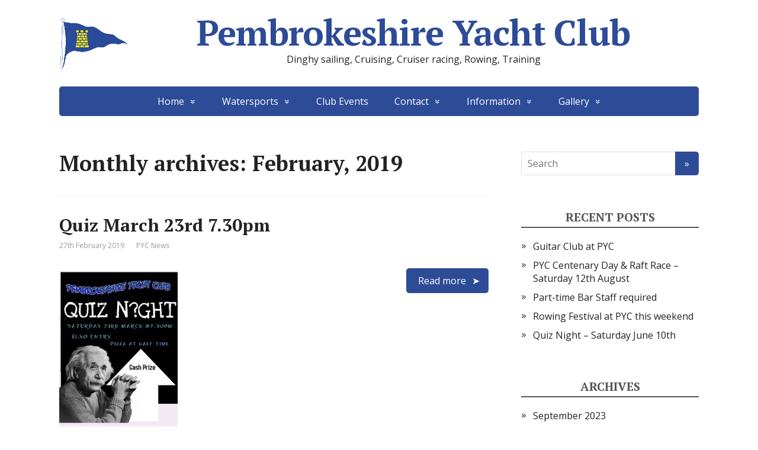

--- FILE ---
content_type: text/html; charset=UTF-8
request_url: http://www.pembsyachtclub.org.uk/2019/02/
body_size: 11287
content:
<!DOCTYPE html>
<html lang="en-GB">
<head>
	<!--[if IE]>
	<meta http-equiv="X-UA-Compatible" content="IE=9; IE=8; IE=7; IE=edge" /><![endif]-->
	<meta charset="utf-8" />
	<meta name="viewport" content="width=device-width, initial-scale=1.0">

	<title>February 2019 &#8211; Pembrokeshire Yacht Club</title>
<meta name='robots' content='max-image-preview:large' />
<link rel='dns-prefetch' href='//www.pembsyachtclub.org.uk' />
<link rel='dns-prefetch' href='//fonts.googleapis.com' />
<link rel="alternate" type="application/rss+xml" title="Pembrokeshire Yacht Club &raquo; Feed" href="http://www.pembsyachtclub.org.uk/feed/" />
<link rel="alternate" type="application/rss+xml" title="Pembrokeshire Yacht Club &raquo; Comments Feed" href="http://www.pembsyachtclub.org.uk/comments/feed/" />
<style id='wp-img-auto-sizes-contain-inline-css' type='text/css'>
img:is([sizes=auto i],[sizes^="auto," i]){contain-intrinsic-size:3000px 1500px}
/*# sourceURL=wp-img-auto-sizes-contain-inline-css */
</style>
<style id='wp-emoji-styles-inline-css' type='text/css'>

	img.wp-smiley, img.emoji {
		display: inline !important;
		border: none !important;
		box-shadow: none !important;
		height: 1em !important;
		width: 1em !important;
		margin: 0 0.07em !important;
		vertical-align: -0.1em !important;
		background: none !important;
		padding: 0 !important;
	}
/*# sourceURL=wp-emoji-styles-inline-css */
</style>
<style id='wp-block-library-inline-css' type='text/css'>
:root{--wp-block-synced-color:#7a00df;--wp-block-synced-color--rgb:122,0,223;--wp-bound-block-color:var(--wp-block-synced-color);--wp-editor-canvas-background:#ddd;--wp-admin-theme-color:#007cba;--wp-admin-theme-color--rgb:0,124,186;--wp-admin-theme-color-darker-10:#006ba1;--wp-admin-theme-color-darker-10--rgb:0,107,160.5;--wp-admin-theme-color-darker-20:#005a87;--wp-admin-theme-color-darker-20--rgb:0,90,135;--wp-admin-border-width-focus:2px}@media (min-resolution:192dpi){:root{--wp-admin-border-width-focus:1.5px}}.wp-element-button{cursor:pointer}:root .has-very-light-gray-background-color{background-color:#eee}:root .has-very-dark-gray-background-color{background-color:#313131}:root .has-very-light-gray-color{color:#eee}:root .has-very-dark-gray-color{color:#313131}:root .has-vivid-green-cyan-to-vivid-cyan-blue-gradient-background{background:linear-gradient(135deg,#00d084,#0693e3)}:root .has-purple-crush-gradient-background{background:linear-gradient(135deg,#34e2e4,#4721fb 50%,#ab1dfe)}:root .has-hazy-dawn-gradient-background{background:linear-gradient(135deg,#faaca8,#dad0ec)}:root .has-subdued-olive-gradient-background{background:linear-gradient(135deg,#fafae1,#67a671)}:root .has-atomic-cream-gradient-background{background:linear-gradient(135deg,#fdd79a,#004a59)}:root .has-nightshade-gradient-background{background:linear-gradient(135deg,#330968,#31cdcf)}:root .has-midnight-gradient-background{background:linear-gradient(135deg,#020381,#2874fc)}:root{--wp--preset--font-size--normal:16px;--wp--preset--font-size--huge:42px}.has-regular-font-size{font-size:1em}.has-larger-font-size{font-size:2.625em}.has-normal-font-size{font-size:var(--wp--preset--font-size--normal)}.has-huge-font-size{font-size:var(--wp--preset--font-size--huge)}.has-text-align-center{text-align:center}.has-text-align-left{text-align:left}.has-text-align-right{text-align:right}.has-fit-text{white-space:nowrap!important}#end-resizable-editor-section{display:none}.aligncenter{clear:both}.items-justified-left{justify-content:flex-start}.items-justified-center{justify-content:center}.items-justified-right{justify-content:flex-end}.items-justified-space-between{justify-content:space-between}.screen-reader-text{border:0;clip-path:inset(50%);height:1px;margin:-1px;overflow:hidden;padding:0;position:absolute;width:1px;word-wrap:normal!important}.screen-reader-text:focus{background-color:#ddd;clip-path:none;color:#444;display:block;font-size:1em;height:auto;left:5px;line-height:normal;padding:15px 23px 14px;text-decoration:none;top:5px;width:auto;z-index:100000}html :where(.has-border-color){border-style:solid}html :where([style*=border-top-color]){border-top-style:solid}html :where([style*=border-right-color]){border-right-style:solid}html :where([style*=border-bottom-color]){border-bottom-style:solid}html :where([style*=border-left-color]){border-left-style:solid}html :where([style*=border-width]){border-style:solid}html :where([style*=border-top-width]){border-top-style:solid}html :where([style*=border-right-width]){border-right-style:solid}html :where([style*=border-bottom-width]){border-bottom-style:solid}html :where([style*=border-left-width]){border-left-style:solid}html :where(img[class*=wp-image-]){height:auto;max-width:100%}:where(figure){margin:0 0 1em}html :where(.is-position-sticky){--wp-admin--admin-bar--position-offset:var(--wp-admin--admin-bar--height,0px)}@media screen and (max-width:600px){html :where(.is-position-sticky){--wp-admin--admin-bar--position-offset:0px}}

/*# sourceURL=wp-block-library-inline-css */
</style><style id='global-styles-inline-css' type='text/css'>
:root{--wp--preset--aspect-ratio--square: 1;--wp--preset--aspect-ratio--4-3: 4/3;--wp--preset--aspect-ratio--3-4: 3/4;--wp--preset--aspect-ratio--3-2: 3/2;--wp--preset--aspect-ratio--2-3: 2/3;--wp--preset--aspect-ratio--16-9: 16/9;--wp--preset--aspect-ratio--9-16: 9/16;--wp--preset--color--black: #000000;--wp--preset--color--cyan-bluish-gray: #abb8c3;--wp--preset--color--white: #ffffff;--wp--preset--color--pale-pink: #f78da7;--wp--preset--color--vivid-red: #cf2e2e;--wp--preset--color--luminous-vivid-orange: #ff6900;--wp--preset--color--luminous-vivid-amber: #fcb900;--wp--preset--color--light-green-cyan: #7bdcb5;--wp--preset--color--vivid-green-cyan: #00d084;--wp--preset--color--pale-cyan-blue: #8ed1fc;--wp--preset--color--vivid-cyan-blue: #0693e3;--wp--preset--color--vivid-purple: #9b51e0;--wp--preset--gradient--vivid-cyan-blue-to-vivid-purple: linear-gradient(135deg,rgb(6,147,227) 0%,rgb(155,81,224) 100%);--wp--preset--gradient--light-green-cyan-to-vivid-green-cyan: linear-gradient(135deg,rgb(122,220,180) 0%,rgb(0,208,130) 100%);--wp--preset--gradient--luminous-vivid-amber-to-luminous-vivid-orange: linear-gradient(135deg,rgb(252,185,0) 0%,rgb(255,105,0) 100%);--wp--preset--gradient--luminous-vivid-orange-to-vivid-red: linear-gradient(135deg,rgb(255,105,0) 0%,rgb(207,46,46) 100%);--wp--preset--gradient--very-light-gray-to-cyan-bluish-gray: linear-gradient(135deg,rgb(238,238,238) 0%,rgb(169,184,195) 100%);--wp--preset--gradient--cool-to-warm-spectrum: linear-gradient(135deg,rgb(74,234,220) 0%,rgb(151,120,209) 20%,rgb(207,42,186) 40%,rgb(238,44,130) 60%,rgb(251,105,98) 80%,rgb(254,248,76) 100%);--wp--preset--gradient--blush-light-purple: linear-gradient(135deg,rgb(255,206,236) 0%,rgb(152,150,240) 100%);--wp--preset--gradient--blush-bordeaux: linear-gradient(135deg,rgb(254,205,165) 0%,rgb(254,45,45) 50%,rgb(107,0,62) 100%);--wp--preset--gradient--luminous-dusk: linear-gradient(135deg,rgb(255,203,112) 0%,rgb(199,81,192) 50%,rgb(65,88,208) 100%);--wp--preset--gradient--pale-ocean: linear-gradient(135deg,rgb(255,245,203) 0%,rgb(182,227,212) 50%,rgb(51,167,181) 100%);--wp--preset--gradient--electric-grass: linear-gradient(135deg,rgb(202,248,128) 0%,rgb(113,206,126) 100%);--wp--preset--gradient--midnight: linear-gradient(135deg,rgb(2,3,129) 0%,rgb(40,116,252) 100%);--wp--preset--font-size--small: 13px;--wp--preset--font-size--medium: 20px;--wp--preset--font-size--large: 36px;--wp--preset--font-size--x-large: 42px;--wp--preset--spacing--20: 0.44rem;--wp--preset--spacing--30: 0.67rem;--wp--preset--spacing--40: 1rem;--wp--preset--spacing--50: 1.5rem;--wp--preset--spacing--60: 2.25rem;--wp--preset--spacing--70: 3.38rem;--wp--preset--spacing--80: 5.06rem;--wp--preset--shadow--natural: 6px 6px 9px rgba(0, 0, 0, 0.2);--wp--preset--shadow--deep: 12px 12px 50px rgba(0, 0, 0, 0.4);--wp--preset--shadow--sharp: 6px 6px 0px rgba(0, 0, 0, 0.2);--wp--preset--shadow--outlined: 6px 6px 0px -3px rgb(255, 255, 255), 6px 6px rgb(0, 0, 0);--wp--preset--shadow--crisp: 6px 6px 0px rgb(0, 0, 0);}:where(.is-layout-flex){gap: 0.5em;}:where(.is-layout-grid){gap: 0.5em;}body .is-layout-flex{display: flex;}.is-layout-flex{flex-wrap: wrap;align-items: center;}.is-layout-flex > :is(*, div){margin: 0;}body .is-layout-grid{display: grid;}.is-layout-grid > :is(*, div){margin: 0;}:where(.wp-block-columns.is-layout-flex){gap: 2em;}:where(.wp-block-columns.is-layout-grid){gap: 2em;}:where(.wp-block-post-template.is-layout-flex){gap: 1.25em;}:where(.wp-block-post-template.is-layout-grid){gap: 1.25em;}.has-black-color{color: var(--wp--preset--color--black) !important;}.has-cyan-bluish-gray-color{color: var(--wp--preset--color--cyan-bluish-gray) !important;}.has-white-color{color: var(--wp--preset--color--white) !important;}.has-pale-pink-color{color: var(--wp--preset--color--pale-pink) !important;}.has-vivid-red-color{color: var(--wp--preset--color--vivid-red) !important;}.has-luminous-vivid-orange-color{color: var(--wp--preset--color--luminous-vivid-orange) !important;}.has-luminous-vivid-amber-color{color: var(--wp--preset--color--luminous-vivid-amber) !important;}.has-light-green-cyan-color{color: var(--wp--preset--color--light-green-cyan) !important;}.has-vivid-green-cyan-color{color: var(--wp--preset--color--vivid-green-cyan) !important;}.has-pale-cyan-blue-color{color: var(--wp--preset--color--pale-cyan-blue) !important;}.has-vivid-cyan-blue-color{color: var(--wp--preset--color--vivid-cyan-blue) !important;}.has-vivid-purple-color{color: var(--wp--preset--color--vivid-purple) !important;}.has-black-background-color{background-color: var(--wp--preset--color--black) !important;}.has-cyan-bluish-gray-background-color{background-color: var(--wp--preset--color--cyan-bluish-gray) !important;}.has-white-background-color{background-color: var(--wp--preset--color--white) !important;}.has-pale-pink-background-color{background-color: var(--wp--preset--color--pale-pink) !important;}.has-vivid-red-background-color{background-color: var(--wp--preset--color--vivid-red) !important;}.has-luminous-vivid-orange-background-color{background-color: var(--wp--preset--color--luminous-vivid-orange) !important;}.has-luminous-vivid-amber-background-color{background-color: var(--wp--preset--color--luminous-vivid-amber) !important;}.has-light-green-cyan-background-color{background-color: var(--wp--preset--color--light-green-cyan) !important;}.has-vivid-green-cyan-background-color{background-color: var(--wp--preset--color--vivid-green-cyan) !important;}.has-pale-cyan-blue-background-color{background-color: var(--wp--preset--color--pale-cyan-blue) !important;}.has-vivid-cyan-blue-background-color{background-color: var(--wp--preset--color--vivid-cyan-blue) !important;}.has-vivid-purple-background-color{background-color: var(--wp--preset--color--vivid-purple) !important;}.has-black-border-color{border-color: var(--wp--preset--color--black) !important;}.has-cyan-bluish-gray-border-color{border-color: var(--wp--preset--color--cyan-bluish-gray) !important;}.has-white-border-color{border-color: var(--wp--preset--color--white) !important;}.has-pale-pink-border-color{border-color: var(--wp--preset--color--pale-pink) !important;}.has-vivid-red-border-color{border-color: var(--wp--preset--color--vivid-red) !important;}.has-luminous-vivid-orange-border-color{border-color: var(--wp--preset--color--luminous-vivid-orange) !important;}.has-luminous-vivid-amber-border-color{border-color: var(--wp--preset--color--luminous-vivid-amber) !important;}.has-light-green-cyan-border-color{border-color: var(--wp--preset--color--light-green-cyan) !important;}.has-vivid-green-cyan-border-color{border-color: var(--wp--preset--color--vivid-green-cyan) !important;}.has-pale-cyan-blue-border-color{border-color: var(--wp--preset--color--pale-cyan-blue) !important;}.has-vivid-cyan-blue-border-color{border-color: var(--wp--preset--color--vivid-cyan-blue) !important;}.has-vivid-purple-border-color{border-color: var(--wp--preset--color--vivid-purple) !important;}.has-vivid-cyan-blue-to-vivid-purple-gradient-background{background: var(--wp--preset--gradient--vivid-cyan-blue-to-vivid-purple) !important;}.has-light-green-cyan-to-vivid-green-cyan-gradient-background{background: var(--wp--preset--gradient--light-green-cyan-to-vivid-green-cyan) !important;}.has-luminous-vivid-amber-to-luminous-vivid-orange-gradient-background{background: var(--wp--preset--gradient--luminous-vivid-amber-to-luminous-vivid-orange) !important;}.has-luminous-vivid-orange-to-vivid-red-gradient-background{background: var(--wp--preset--gradient--luminous-vivid-orange-to-vivid-red) !important;}.has-very-light-gray-to-cyan-bluish-gray-gradient-background{background: var(--wp--preset--gradient--very-light-gray-to-cyan-bluish-gray) !important;}.has-cool-to-warm-spectrum-gradient-background{background: var(--wp--preset--gradient--cool-to-warm-spectrum) !important;}.has-blush-light-purple-gradient-background{background: var(--wp--preset--gradient--blush-light-purple) !important;}.has-blush-bordeaux-gradient-background{background: var(--wp--preset--gradient--blush-bordeaux) !important;}.has-luminous-dusk-gradient-background{background: var(--wp--preset--gradient--luminous-dusk) !important;}.has-pale-ocean-gradient-background{background: var(--wp--preset--gradient--pale-ocean) !important;}.has-electric-grass-gradient-background{background: var(--wp--preset--gradient--electric-grass) !important;}.has-midnight-gradient-background{background: var(--wp--preset--gradient--midnight) !important;}.has-small-font-size{font-size: var(--wp--preset--font-size--small) !important;}.has-medium-font-size{font-size: var(--wp--preset--font-size--medium) !important;}.has-large-font-size{font-size: var(--wp--preset--font-size--large) !important;}.has-x-large-font-size{font-size: var(--wp--preset--font-size--x-large) !important;}
/*# sourceURL=global-styles-inline-css */
</style>

<style id='classic-theme-styles-inline-css' type='text/css'>
/*! This file is auto-generated */
.wp-block-button__link{color:#fff;background-color:#32373c;border-radius:9999px;box-shadow:none;text-decoration:none;padding:calc(.667em + 2px) calc(1.333em + 2px);font-size:1.125em}.wp-block-file__button{background:#32373c;color:#fff;text-decoration:none}
/*# sourceURL=/wp-includes/css/classic-themes.min.css */
</style>
<link rel='stylesheet' id='contact-form-7-css' href='http://www.pembsyachtclub.org.uk/wp-content/plugins/contact-form-7/includes/css/styles.css?ver=6.1.4' type='text/css' media='all' />
<link rel='stylesheet' id='parent-style-css' href='http://www.pembsyachtclub.org.uk/wp-content/themes/basic/style.css?ver=6.9' type='text/css' media='all' />
<link rel='stylesheet' id='child-style-css' href='http://www.pembsyachtclub.org.uk/wp-content/themes/basic-child/style.css?ver=1.0.0' type='text/css' media='all' />
<link rel='stylesheet' id='basic-fonts-css' href='//fonts.googleapis.com/css?family=PT+Serif%3A400%2C700%7COpen+Sans%3A400%2C400italic%2C700%2C700italic&#038;subset=latin%2Ccyrillic&#038;ver=1' type='text/css' media='all' />
<link rel='stylesheet' id='basic-style-css' href='http://www.pembsyachtclub.org.uk/wp-content/themes/basic-child/style.css?ver=1' type='text/css' media='all' />
<script type="text/javascript" src="http://www.pembsyachtclub.org.uk/wp-includes/js/jquery/jquery.min.js?ver=3.7.1" id="jquery-core-js"></script>
<script type="text/javascript" src="http://www.pembsyachtclub.org.uk/wp-includes/js/jquery/jquery-migrate.min.js?ver=3.4.1" id="jquery-migrate-js"></script>
<link rel="https://api.w.org/" href="http://www.pembsyachtclub.org.uk/wp-json/" /><link rel="EditURI" type="application/rsd+xml" title="RSD" href="http://www.pembsyachtclub.org.uk/xmlrpc.php?rsd" />
<meta name="generator" content="WordPress 6.9" />
<!-- BEGIN Customizer CSS -->
<style type='text/css' id='basic-customizer-css'>a:hover,#logo,.bx-controls a:hover .fa{color:#2d4b97}a:hover{color:#2d4b97}blockquote,q,input:focus,textarea:focus,select:focus{border-color:#2d4b97}input[type=submit],input[type=button],button,.submit,.button,.woocommerce #respond input#submit.alt,.woocommerce a.button.alt,.woocommerce button.button.alt, .woocommerce input.button.alt,.woocommerce #respond input#submit.alt:hover,.woocommerce a.button.alt:hover,.woocommerce button.button.alt:hover,.woocommerce input.button.alt:hover,#mobile-menu,.top-menu,.top-menu .sub-menu,.top-menu .children,.more-link,.nav-links a:hover,.nav-links .current,#footer{background-color:#2d4b97}@media screen and (max-width:1023px){.topnav{background-color:#2d4b97}}</style>
<!-- END Customizer CSS -->
<link rel="icon" href="http://www.pembsyachtclub.org.uk/wp-content/uploads/2024/01/favicon48.png" sizes="32x32" />
<link rel="icon" href="http://www.pembsyachtclub.org.uk/wp-content/uploads/2024/01/favicon48.png" sizes="192x192" />
<link rel="apple-touch-icon" href="http://www.pembsyachtclub.org.uk/wp-content/uploads/2024/01/favicon48.png" />
<meta name="msapplication-TileImage" content="http://www.pembsyachtclub.org.uk/wp-content/uploads/2024/01/favicon48.png" />
		<style type="text/css" id="wp-custom-css">
			.themeby { display: none; }

.single-post .wp-post-image {
	display: none;
}

/* Following for event list */

.event_list .event_item{
  width:100%;
  margin: 1em 0 0;
  padding: 0 0 0;
  border:#888 1px solid;
  min-height: 60px;
  position: relative;
  padding-left: 130px;
}
.event_list .event_item .event_date{
  position: absolute;
  top: 0px;
  left: 0px;
  text-align: left;
  background:#2d4b97;;
  width: 120px;
	height: 100%;
}
#main .entry-content .event_list .event_item a{
  text-decoration:none;
}
.event_list .event_item .event_date .date{
  width: 1px;
  font-size: 1.2em;
  text-align: right;
  color:#FFF;
  padding: 0px;
}

.event_date {
	font-weight: bold;
}

.event_list h5 {
	font-family: "Open Sans", Tahoma, Verdana, Segoe, sans-serif;
	padding-top: 0px;
    padding-bottom: 0px;
}

.event_data .time {
    font-size: 1.1em;
    opacity: .8;
	  color:#FFF;
}

.event_data .linking_word {
	opacity: .8;
	color:#FFF;
}


.eventpost_calendar table th {
	background-color: #2d4b97;
	color: white;
}

.eventpost_calendar tbody ul li h4 {
    font-weight: 500;
	  font-family: "Open Sans", Tahoma, Verdana, Segoe, sans-serif;
    font-size: .75em;
    display: block;
    margin: 3px;
    padding: 5px;
    background: #0001;
    border: #0002 1px solid;
    border-radius: 2px;
}		</style>
		
</head>
<body class="archive date wp-custom-logo wp-theme-basic wp-child-theme-basic-child layout-rightbar modula-best-grid-gallery">
<div class="wrapper clearfix">

	
		<!-- BEGIN header -->
	<header id="header" class="clearfix">

        <div class="header-top-wrap">
        
                        <div class="sitetitle maxwidth grid center">

                <div class="logo">

                                            <a id="logo" href="http://www.pembsyachtclub.org.uk/" class="blog-name">
                    <img width="116" height="116" src="http://www.pembsyachtclub.org.uk/wp-content/uploads/2018/11/cropped-logo_116x116_top_aligned.png" class="custom-logo custom-logo-left" alt="Pembrokeshire Yacht Club" decoding="async" />Pembrokeshire Yacht Club                        </a>
                    
                    
                                            <p class="sitedescription">Dinghy sailing, Cruising, Cruiser racing, Rowing, Training</p>
                    
                </div>
                            </div>

                </div>

		        <div class="topnav">

			<div id="mobile-menu" class="mm-active">Menu</div>

			<nav>
				<ul class="top-menu maxwidth clearfix"><li id="menu-item-161" class="menu-item menu-item-type-custom menu-item-object-custom menu-item-home menu-item-has-children menu-item-161"><a href="http://www.pembsyachtclub.org.uk/">Home</a><span class="open-submenu"></span>
<ul class="sub-menu">
	<li id="menu-item-410" class="menu-item menu-item-type-post_type menu-item-object-page menu-item-410"><a href="http://www.pembsyachtclub.org.uk/info/location/">Location</a></li>
	<li id="menu-item-191" class="menu-item menu-item-type-post_type menu-item-object-page menu-item-191"><a href="http://www.pembsyachtclub.org.uk/club/history-of-pyc/">History of PYC</a></li>
	<li id="menu-item-463" class="menu-item menu-item-type-post_type menu-item-object-page menu-item-463"><a href="http://www.pembsyachtclub.org.uk/fb-test/">PYC Facebook</a></li>
	<li id="menu-item-721" class="menu-item menu-item-type-post_type menu-item-object-page menu-item-721"><a href="http://www.pembsyachtclub.org.uk/pyc-rowing-facebook/">PYC Rowing – Facebook</a></li>
</ul>
</li>
<li id="menu-item-147" class="menu-item menu-item-type-post_type menu-item-object-page menu-item-has-children menu-item-147"><a href="http://www.pembsyachtclub.org.uk/club/">Watersports</a><span class="open-submenu"></span>
<ul class="sub-menu">
	<li id="menu-item-156" class="menu-item menu-item-type-post_type menu-item-object-page menu-item-has-children menu-item-156"><a href="http://www.pembsyachtclub.org.uk/club/dinghy/">Dinghy</a><span class="open-submenu"></span>
	<ul class="sub-menu">
		<li id="menu-item-523" class="menu-item menu-item-type-taxonomy menu-item-object-category menu-item-523"><a href="http://www.pembsyachtclub.org.uk/category/dinghy-news/">Dinghy News</a></li>
		<li id="menu-item-170" class="menu-item menu-item-type-post_type menu-item-object-page menu-item-170"><a href="http://www.pembsyachtclub.org.uk/club/dinghy/race-results/">Dinghy Race Results</a></li>
		<li id="menu-item-164" class="menu-item menu-item-type-post_type menu-item-object-page menu-item-164"><a href="http://www.pembsyachtclub.org.uk/club/dinghy/dinghies-and-py-numbers/">Dinghy Information</a></li>
	</ul>
</li>
	<li id="menu-item-157" class="menu-item menu-item-type-post_type menu-item-object-page menu-item-has-children menu-item-157"><a href="http://www.pembsyachtclub.org.uk/club/cruiser/">Cruiser</a><span class="open-submenu"></span>
	<ul class="sub-menu">
		<li id="menu-item-729" class="menu-item menu-item-type-taxonomy menu-item-object-category menu-item-729"><a href="http://www.pembsyachtclub.org.uk/category/cruiser-news/">Cruiser News</a></li>
		<li id="menu-item-737" class="menu-item menu-item-type-post_type menu-item-object-page menu-item-737"><a href="http://www.pembsyachtclub.org.uk/club/dinghy/race-results/">Cruiser Race Results</a></li>
	</ul>
</li>
	<li id="menu-item-155" class="menu-item menu-item-type-post_type menu-item-object-page menu-item-has-children menu-item-155"><a href="http://www.pembsyachtclub.org.uk/club/motorboats/">Motorboats</a><span class="open-submenu"></span>
	<ul class="sub-menu">
		<li id="menu-item-741" class="menu-item menu-item-type-taxonomy menu-item-object-category menu-item-741"><a href="http://www.pembsyachtclub.org.uk/category/motorboat-news/">Motorboat News</a></li>
	</ul>
</li>
	<li id="menu-item-154" class="menu-item menu-item-type-post_type menu-item-object-page menu-item-has-children menu-item-154"><a href="http://www.pembsyachtclub.org.uk/club/rowing/">Rowing</a><span class="open-submenu"></span>
	<ul class="sub-menu">
		<li id="menu-item-743" class="menu-item menu-item-type-taxonomy menu-item-object-category menu-item-743"><a href="http://www.pembsyachtclub.org.uk/category/rowing-news/">Rowing News</a></li>
		<li id="menu-item-755" class="menu-item menu-item-type-post_type menu-item-object-page menu-item-755"><a href="http://www.pembsyachtclub.org.uk/rowing-race-results/">Rowing Race Results</a></li>
		<li id="menu-item-749" class="menu-item menu-item-type-post_type menu-item-object-page menu-item-749"><a href="http://www.pembsyachtclub.org.uk/rowing-information/">Rowing Information</a></li>
	</ul>
</li>
	<li id="menu-item-158" class="menu-item menu-item-type-post_type menu-item-object-page menu-item-has-children menu-item-158"><a href="http://www.pembsyachtclub.org.uk/club/training/">RYA Training</a><span class="open-submenu"></span>
	<ul class="sub-menu">
		<li id="menu-item-769" class="menu-item menu-item-type-post_type menu-item-object-page menu-item-769"><a href="http://www.pembsyachtclub.org.uk/sail-training-race-coaching/">Sail Training &#038; Race Coaching</a></li>
		<li id="menu-item-767" class="menu-item menu-item-type-post_type menu-item-object-page menu-item-767"><a href="http://www.pembsyachtclub.org.uk/powerboat-training/">Powerboat Training</a></li>
	</ul>
</li>
</ul>
</li>
<li id="menu-item-150" class="menu-item menu-item-type-post_type menu-item-object-page menu-item-150"><a href="http://www.pembsyachtclub.org.uk/events/">Club Events</a></li>
<li id="menu-item-149" class="menu-item menu-item-type-post_type menu-item-object-page menu-item-has-children menu-item-149"><a href="http://www.pembsyachtclub.org.uk/contact/">Contact</a><span class="open-submenu"></span>
<ul class="sub-menu">
	<li id="menu-item-187" class="menu-item menu-item-type-post_type menu-item-object-page menu-item-187"><a href="http://www.pembsyachtclub.org.uk/contact/committee-members/">Committee members</a></li>
</ul>
</li>
<li id="menu-item-148" class="menu-item menu-item-type-post_type menu-item-object-page menu-item-has-children menu-item-148"><a href="http://www.pembsyachtclub.org.uk/info/">Information</a><span class="open-submenu"></span>
<ul class="sub-menu">
	<li id="menu-item-421" class="menu-item menu-item-type-post_type menu-item-object-page menu-item-421"><a href="http://www.pembsyachtclub.org.uk/info/documentation/">Membership &#038; Documentation</a></li>
	<li id="menu-item-777" class="menu-item menu-item-type-post_type menu-item-object-page menu-item-777"><a href="http://www.pembsyachtclub.org.uk/boat-parking/">Boat Parking</a></li>
	<li id="menu-item-152" class="menu-item menu-item-type-post_type menu-item-object-page menu-item-152"><a href="http://www.pembsyachtclub.org.uk/club/food-event-catering/">Bar, Food &#038; Event Catering</a></li>
	<li id="menu-item-153" class="menu-item menu-item-type-post_type menu-item-object-page menu-item-has-children menu-item-153"><a href="http://www.pembsyachtclub.org.uk/club/haven/">The Milford Haven Waterway</a><span class="open-submenu"></span>
	<ul class="sub-menu">
		<li id="menu-item-177" class="menu-item menu-item-type-post_type menu-item-object-page menu-item-177"><a href="http://www.pembsyachtclub.org.uk/club/haven/leisure-user-guide/">Leisure user guide</a></li>
		<li id="menu-item-174" class="menu-item menu-item-type-post_type menu-item-object-page menu-item-174"><a href="http://www.pembsyachtclub.org.uk/club/cruiser/gellyswick-bay-slip/">Gellyswick Bay slip</a></li>
	</ul>
</li>
	<li id="menu-item-160" class="menu-item menu-item-type-post_type menu-item-object-page menu-item-160"><a href="http://www.pembsyachtclub.org.uk/info/local-weather-updates/">Local weather</a></li>
	<li id="menu-item-180" class="menu-item menu-item-type-post_type menu-item-object-page menu-item-180"><a href="http://www.pembsyachtclub.org.uk/info/lock-times/">Lock times</a></li>
	<li id="menu-item-183" class="menu-item menu-item-type-post_type menu-item-object-page menu-item-183"><a href="http://www.pembsyachtclub.org.uk/info/tide-times/">Tide times</a></li>
	<li id="menu-item-188" class="menu-item menu-item-type-post_type menu-item-object-page menu-item-188"><a href="http://www.pembsyachtclub.org.uk/boats-for-sale/">For sale</a></li>
</ul>
</li>
<li id="menu-item-703" class="menu-item menu-item-type-post_type menu-item-object-page menu-item-has-children menu-item-703"><a href="http://www.pembsyachtclub.org.uk/gallery/">Gallery</a><span class="open-submenu"></span>
<ul class="sub-menu">
	<li id="menu-item-809" class="menu-item menu-item-type-post_type menu-item-object-page menu-item-809"><a href="http://www.pembsyachtclub.org.uk/gallery-events/">Events</a></li>
	<li id="menu-item-807" class="menu-item menu-item-type-post_type menu-item-object-page menu-item-807"><a href="http://www.pembsyachtclub.org.uk/gallery-cruisers/">Cruisers</a></li>
	<li id="menu-item-805" class="menu-item menu-item-type-post_type menu-item-object-page menu-item-805"><a href="http://www.pembsyachtclub.org.uk/gallery-dinghies/">Dinghies</a></li>
	<li id="menu-item-803" class="menu-item menu-item-type-post_type menu-item-object-page menu-item-803"><a href="http://www.pembsyachtclub.org.uk/gallery-rowing/">Rowing</a></li>
	<li id="menu-item-801" class="menu-item menu-item-type-post_type menu-item-object-page menu-item-801"><a href="http://www.pembsyachtclub.org.uk/gallery-pyc-training/">Training</a></li>
</ul>
</li>
</ul>			</nav>

		</div>
		
	</header>
	<!-- END header -->

	

	<div id="main" class="maxwidth clearfix">
				<!-- BEGIN content -->
	
	<main id="content">
    

	<header class="inform">
			<h1>Monthly archives: February, 2019</h1>
		</header>

	
	
<article class="post-1849 post type-post status-publish format-standard has-post-thumbnail category-pyc-news anons">		<h2><a href="http://www.pembsyachtclub.org.uk/quiz-march-23rd-7-30pm/" title="Quiz March 23rd 7.30pm">Quiz March 23rd 7.30pm</a></h2>
		<aside class="meta"><span class="date">27th February 2019</span><span class="category"><a href="http://www.pembsyachtclub.org.uk/category/pyc-news/" rel="category tag">PYC News</a></span></aside>	<div class="entry-box clearfix" >

						<a href="http://www.pembsyachtclub.org.uk/quiz-march-23rd-7-30pm/" title="Quiz March 23rd 7.30pm" class="anons-thumbnail">
					<img width="200" height="300" src="http://www.pembsyachtclub.org.uk/wp-content/uploads/2019/02/Copy-of-TRIVIA-NIGHT-Made-with-PosterMyWall1-200x300.jpg" class="thumbnail wp-post-image" alt="" decoding="async" fetchpriority="high" srcset="http://www.pembsyachtclub.org.uk/wp-content/uploads/2019/02/Copy-of-TRIVIA-NIGHT-Made-with-PosterMyWall1-200x300.jpg 200w, http://www.pembsyachtclub.org.uk/wp-content/uploads/2019/02/Copy-of-TRIVIA-NIGHT-Made-with-PosterMyWall1.jpg 600w" sizes="(max-width: 200px) 100vw, 200px" />				</a>
						<p class="more-link-box">
			<a class="more-link" href="http://www.pembsyachtclub.org.uk/quiz-march-23rd-7-30pm/#more-1849" title="Quiz March 23rd 7.30pm">Read more</a>
		</p>
		
	</div> 
	</article>


<article class="post-1824 post type-post status-publish format-standard has-post-thumbnail category-pyc-news anons">		<h2><a href="http://www.pembsyachtclub.org.uk/rugby-pyc-this-weekend-2/" title="Rugby @ PYC this weekend">Rugby @ PYC this weekend</a></h2>
		<aside class="meta"><span class="date">18th February 2019</span><span class="category"><a href="http://www.pembsyachtclub.org.uk/category/pyc-news/" rel="category tag">PYC News</a></span></aside>	<div class="entry-box clearfix" >

						<a href="http://www.pembsyachtclub.org.uk/rugby-pyc-this-weekend-2/" title="Rugby @ PYC this weekend" class="anons-thumbnail">
					<img width="232" height="300" src="http://www.pembsyachtclub.org.uk/wp-content/uploads/2019/02/Rugby-@-PYC-2019.3-232x300.jpg" class="thumbnail wp-post-image" alt="" decoding="async" srcset="http://www.pembsyachtclub.org.uk/wp-content/uploads/2019/02/Rugby-@-PYC-2019.3-232x300.jpg 232w, http://www.pembsyachtclub.org.uk/wp-content/uploads/2019/02/Rugby-@-PYC-2019.3-644x834.jpg 644w, http://www.pembsyachtclub.org.uk/wp-content/uploads/2019/02/Rugby-@-PYC-2019.3.jpg 695w" sizes="(max-width: 232px) 100vw, 232px" />				</a>
				<p>Watch the Third round of the Guinness Six Nations Live @ PYC this weekend. Free sausage and chips after the Welsh game for customers.</p>
		<p class="more-link-box">
			<a class="more-link" href="http://www.pembsyachtclub.org.uk/rugby-pyc-this-weekend-2/#more-1824" title="Rugby @ PYC this weekend">Read more</a>
		</p>
		
	</div> 
	</article>


<article class="post-1818 post type-post status-publish format-standard category-pyc-news anons">		<h2><a href="http://www.pembsyachtclub.org.uk/notice-of-agm/" title="Notice of AGM">Notice of AGM</a></h2>
		<aside class="meta"><span class="date">18th February 2019</span><span class="category"><a href="http://www.pembsyachtclub.org.uk/category/pyc-news/" rel="category tag">PYC News</a></span></aside>	<div class="entry-box clearfix" >

		<p>Please find notice of AGM attached. Official copy is displayed on Notice board in the Club bar. 1. Notice of AGM 2. Club Officers standing for Re-election 3. Committee Members standing for re-election</p>
		<p class="more-link-box">
			<a class="more-link" href="http://www.pembsyachtclub.org.uk/notice-of-agm/#more-1818" title="Notice of AGM">Read more</a>
		</p>
		
	</div> 
	</article>


<article class="post-1806 post type-post status-publish format-standard has-post-thumbnail category-pyc-news anons">		<h2><a href="http://www.pembsyachtclub.org.uk/pyc-fundraising-can-you-help/" title="PYC Fundraising &#8211; can you help?">PYC Fundraising &#8211; can you help?</a></h2>
		<aside class="meta"><span class="date">8th February 2019</span><span class="category"><a href="http://www.pembsyachtclub.org.uk/category/pyc-news/" rel="category tag">PYC News</a></span></aside>	<div class="entry-box clearfix" >

						<a href="http://www.pembsyachtclub.org.uk/pyc-fundraising-can-you-help/" title="PYC Fundraising &#8211; can you help?" class="anons-thumbnail">
					<img width="200" height="300" src="http://www.pembsyachtclub.org.uk/wp-content/uploads/2019/02/Bags-to-School-Appeal-200x300.jpg" class="thumbnail wp-post-image" alt="" decoding="async" srcset="http://www.pembsyachtclub.org.uk/wp-content/uploads/2019/02/Bags-to-School-Appeal-200x300.jpg 200w, http://www.pembsyachtclub.org.uk/wp-content/uploads/2019/02/Bags-to-School-Appeal.jpg 600w" sizes="(max-width: 200px) 100vw, 200px" />				</a>
						<p class="more-link-box">
			<a class="more-link" href="http://www.pembsyachtclub.org.uk/pyc-fundraising-can-you-help/#more-1806" title="PYC Fundraising &#8211; can you help?">Read more</a>
		</p>
		
	</div> 
	</article>


<article class="post-1800 post type-post status-publish format-standard has-post-thumbnail category-pyc-news anons">		<h2><a href="http://www.pembsyachtclub.org.uk/second-weekend-of-the-six-nations-pyc/" title="Second weekend of the Six Nations @ PYC">Second weekend of the Six Nations @ PYC</a></h2>
		<aside class="meta"><span class="date">5th February 2019</span><span class="category"><a href="http://www.pembsyachtclub.org.uk/category/pyc-news/" rel="category tag">PYC News</a></span></aside>	<div class="entry-box clearfix" >

						<a href="http://www.pembsyachtclub.org.uk/second-weekend-of-the-six-nations-pyc/" title="Second weekend of the Six Nations @ PYC" class="anons-thumbnail">
					<img width="300" height="300" src="http://www.pembsyachtclub.org.uk/wp-content/uploads/2019/02/Rugby-@-PYC-2019.2-300x300.jpg" class="thumbnail wp-post-image" alt="" decoding="async" loading="lazy" srcset="http://www.pembsyachtclub.org.uk/wp-content/uploads/2019/02/Rugby-@-PYC-2019.2-300x300.jpg 300w, http://www.pembsyachtclub.org.uk/wp-content/uploads/2019/02/Rugby-@-PYC-2019.2-150x150.jpg 150w, http://www.pembsyachtclub.org.uk/wp-content/uploads/2019/02/Rugby-@-PYC-2019.2-768x768.jpg 768w, http://www.pembsyachtclub.org.uk/wp-content/uploads/2019/02/Rugby-@-PYC-2019.2-644x644.jpg 644w, http://www.pembsyachtclub.org.uk/wp-content/uploads/2019/02/Rugby-@-PYC-2019.2.jpg 1080w" sizes="auto, (max-width: 300px) 100vw, 300px" />				</a>
						<p class="more-link-box">
			<a class="more-link" href="http://www.pembsyachtclub.org.uk/second-weekend-of-the-six-nations-pyc/#more-1800" title="Second weekend of the Six Nations @ PYC">Read more</a>
		</p>
		
	</div> 
	</article>


    	</main> <!-- #content -->

<!-- BEGIN #sidebar -->
<aside id="sidebar" class="">
	<ul id="widgetlist">

    <li id="search-2" class="widget widget_search"><form method="get" class="searchform" action="http://www.pembsyachtclub.org.uk//">
    <input type="text" value="" placeholder="Search" name="s" class="s" />
    <input type="submit" class="submit search_submit" value="&raquo;" />
</form>
</li>
		<li id="recent-posts-2" class="widget widget_recent_entries">
		<p class="wtitle">Recent Posts</p>
		<ul>
											<li>
					<a href="http://www.pembsyachtclub.org.uk/guitar-club-at-pyc/">Guitar Club at PYC</a>
									</li>
											<li>
					<a href="http://www.pembsyachtclub.org.uk/pyc-centenary-day-raft-race-saturday-12th-august/">PYC Centenary Day &#038; Raft Race &#8211; Saturday 12th August</a>
									</li>
											<li>
					<a href="http://www.pembsyachtclub.org.uk/part-time-bar-staff-required-2/">Part-time Bar Staff required</a>
									</li>
											<li>
					<a href="http://www.pembsyachtclub.org.uk/rowing-festival-at-pyc-this-weekend/">Rowing Festival at PYC this weekend</a>
									</li>
											<li>
					<a href="http://www.pembsyachtclub.org.uk/quiz-night-saturday-june-10th/">Quiz Night &#8211; Saturday June 10th</a>
									</li>
					</ul>

		</li><li id="archives-2" class="widget widget_archive"><p class="wtitle">Archives</p>
			<ul>
					<li><a href='http://www.pembsyachtclub.org.uk/2023/09/'>September 2023</a></li>
	<li><a href='http://www.pembsyachtclub.org.uk/2023/07/'>July 2023</a></li>
	<li><a href='http://www.pembsyachtclub.org.uk/2023/05/'>May 2023</a></li>
	<li><a href='http://www.pembsyachtclub.org.uk/2023/04/'>April 2023</a></li>
	<li><a href='http://www.pembsyachtclub.org.uk/2023/03/'>March 2023</a></li>
	<li><a href='http://www.pembsyachtclub.org.uk/2023/02/'>February 2023</a></li>
	<li><a href='http://www.pembsyachtclub.org.uk/2022/11/'>November 2022</a></li>
	<li><a href='http://www.pembsyachtclub.org.uk/2022/10/'>October 2022</a></li>
	<li><a href='http://www.pembsyachtclub.org.uk/2022/08/'>August 2022</a></li>
	<li><a href='http://www.pembsyachtclub.org.uk/2022/07/'>July 2022</a></li>
	<li><a href='http://www.pembsyachtclub.org.uk/2022/05/'>May 2022</a></li>
	<li><a href='http://www.pembsyachtclub.org.uk/2022/04/'>April 2022</a></li>
	<li><a href='http://www.pembsyachtclub.org.uk/2022/02/'>February 2022</a></li>
	<li><a href='http://www.pembsyachtclub.org.uk/2022/01/'>January 2022</a></li>
	<li><a href='http://www.pembsyachtclub.org.uk/2021/12/'>December 2021</a></li>
	<li><a href='http://www.pembsyachtclub.org.uk/2021/11/'>November 2021</a></li>
	<li><a href='http://www.pembsyachtclub.org.uk/2021/10/'>October 2021</a></li>
	<li><a href='http://www.pembsyachtclub.org.uk/2021/09/'>September 2021</a></li>
	<li><a href='http://www.pembsyachtclub.org.uk/2021/08/'>August 2021</a></li>
	<li><a href='http://www.pembsyachtclub.org.uk/2021/07/'>July 2021</a></li>
	<li><a href='http://www.pembsyachtclub.org.uk/2021/06/'>June 2021</a></li>
	<li><a href='http://www.pembsyachtclub.org.uk/2021/05/'>May 2021</a></li>
	<li><a href='http://www.pembsyachtclub.org.uk/2021/04/'>April 2021</a></li>
	<li><a href='http://www.pembsyachtclub.org.uk/2021/03/'>March 2021</a></li>
	<li><a href='http://www.pembsyachtclub.org.uk/2020/12/'>December 2020</a></li>
	<li><a href='http://www.pembsyachtclub.org.uk/2020/11/'>November 2020</a></li>
	<li><a href='http://www.pembsyachtclub.org.uk/2020/10/'>October 2020</a></li>
	<li><a href='http://www.pembsyachtclub.org.uk/2020/09/'>September 2020</a></li>
	<li><a href='http://www.pembsyachtclub.org.uk/2020/08/'>August 2020</a></li>
	<li><a href='http://www.pembsyachtclub.org.uk/2020/07/'>July 2020</a></li>
	<li><a href='http://www.pembsyachtclub.org.uk/2020/06/'>June 2020</a></li>
	<li><a href='http://www.pembsyachtclub.org.uk/2020/04/'>April 2020</a></li>
	<li><a href='http://www.pembsyachtclub.org.uk/2020/03/'>March 2020</a></li>
	<li><a href='http://www.pembsyachtclub.org.uk/2020/02/'>February 2020</a></li>
	<li><a href='http://www.pembsyachtclub.org.uk/2020/01/'>January 2020</a></li>
	<li><a href='http://www.pembsyachtclub.org.uk/2019/12/'>December 2019</a></li>
	<li><a href='http://www.pembsyachtclub.org.uk/2019/11/'>November 2019</a></li>
	<li><a href='http://www.pembsyachtclub.org.uk/2019/10/'>October 2019</a></li>
	<li><a href='http://www.pembsyachtclub.org.uk/2019/07/'>July 2019</a></li>
	<li><a href='http://www.pembsyachtclub.org.uk/2019/06/'>June 2019</a></li>
	<li><a href='http://www.pembsyachtclub.org.uk/2019/05/'>May 2019</a></li>
	<li><a href='http://www.pembsyachtclub.org.uk/2019/04/'>April 2019</a></li>
	<li><a href='http://www.pembsyachtclub.org.uk/2019/03/'>March 2019</a></li>
	<li><a href='http://www.pembsyachtclub.org.uk/2019/02/' aria-current="page">February 2019</a></li>
	<li><a href='http://www.pembsyachtclub.org.uk/2019/01/'>January 2019</a></li>
	<li><a href='http://www.pembsyachtclub.org.uk/2018/12/'>December 2018</a></li>
	<li><a href='http://www.pembsyachtclub.org.uk/2018/11/'>November 2018</a></li>
	<li><a href='http://www.pembsyachtclub.org.uk/2018/10/'>October 2018</a></li>
	<li><a href='http://www.pembsyachtclub.org.uk/2018/09/'>September 2018</a></li>
	<li><a href='http://www.pembsyachtclub.org.uk/2018/08/'>August 2018</a></li>
	<li><a href='http://www.pembsyachtclub.org.uk/2018/07/'>July 2018</a></li>
			</ul>

			</li><li id="categories-2" class="widget widget_categories"><p class="wtitle">Categories</p>
			<ul>
					<li class="cat-item cat-item-7"><a href="http://www.pembsyachtclub.org.uk/category/cruiser-news/">Cruiser News</a>
</li>
	<li class="cat-item cat-item-5"><a href="http://www.pembsyachtclub.org.uk/category/dinghy-news/">Dinghy News</a>
</li>
	<li class="cat-item cat-item-2"><a href="http://www.pembsyachtclub.org.uk/category/pyc-news/">PYC News</a>
</li>
			</ul>

			</li>
	</ul>
</aside>
<!-- END #sidebar -->

</div>
<!-- #main -->


<footer id="footer" class="">

	
	
	    	<div class="copyrights maxwidth grid">
		<div class="copytext col6">
			<p id="copy">
				<!--noindex--><a href="http://www.pembsyachtclub.org.uk/" rel="nofollow">Pembrokeshire Yacht Club</a><!--/noindex--> &copy; 2026				<br/>
				<span class="copyright-text">Gellyswick, Milford Haven, Pembrokeshire SA73 3RS - Tel 01646 692799</span>
							</p>
		</div>

		<div class="themeby col6 tr">
			<p id="designedby">
				Theme by				<!--noindex--><a href="https://wp-puzzle.com/" target="_blank" rel="external nofollow">WP Puzzle</a><!--/noindex-->
			</p>
						<div class="footer-counter"></div>
		</div>
	</div>
    	
</footer>


</div> 
<!-- .wrapper -->

<a id="toTop">&#10148;</a>

<script type="speculationrules">
{"prefetch":[{"source":"document","where":{"and":[{"href_matches":"/*"},{"not":{"href_matches":["/wp-*.php","/wp-admin/*","/wp-content/uploads/*","/wp-content/*","/wp-content/plugins/*","/wp-content/themes/basic-child/*","/wp-content/themes/basic/*","/*\\?(.+)"]}},{"not":{"selector_matches":"a[rel~=\"nofollow\"]"}},{"not":{"selector_matches":".no-prefetch, .no-prefetch a"}}]},"eagerness":"conservative"}]}
</script>
<script type="text/javascript" src="http://www.pembsyachtclub.org.uk/wp-includes/js/dist/hooks.min.js?ver=dd5603f07f9220ed27f1" id="wp-hooks-js"></script>
<script type="text/javascript" src="http://www.pembsyachtclub.org.uk/wp-includes/js/dist/i18n.min.js?ver=c26c3dc7bed366793375" id="wp-i18n-js"></script>
<script type="text/javascript" id="wp-i18n-js-after">
/* <![CDATA[ */
wp.i18n.setLocaleData( { 'text direction\u0004ltr': [ 'ltr' ] } );
//# sourceURL=wp-i18n-js-after
/* ]]> */
</script>
<script type="text/javascript" src="http://www.pembsyachtclub.org.uk/wp-content/plugins/contact-form-7/includes/swv/js/index.js?ver=6.1.4" id="swv-js"></script>
<script type="text/javascript" id="contact-form-7-js-before">
/* <![CDATA[ */
var wpcf7 = {
    "api": {
        "root": "http:\/\/www.pembsyachtclub.org.uk\/wp-json\/",
        "namespace": "contact-form-7\/v1"
    }
};
//# sourceURL=contact-form-7-js-before
/* ]]> */
</script>
<script type="text/javascript" src="http://www.pembsyachtclub.org.uk/wp-content/plugins/contact-form-7/includes/js/index.js?ver=6.1.4" id="contact-form-7-js"></script>
<script type="text/javascript" src="http://www.pembsyachtclub.org.uk/wp-content/themes/basic/js/functions.js?ver=1" id="basic-scripts-js"></script>
<script id="wp-emoji-settings" type="application/json">
{"baseUrl":"https://s.w.org/images/core/emoji/17.0.2/72x72/","ext":".png","svgUrl":"https://s.w.org/images/core/emoji/17.0.2/svg/","svgExt":".svg","source":{"concatemoji":"http://www.pembsyachtclub.org.uk/wp-includes/js/wp-emoji-release.min.js?ver=6.9"}}
</script>
<script type="module">
/* <![CDATA[ */
/*! This file is auto-generated */
const a=JSON.parse(document.getElementById("wp-emoji-settings").textContent),o=(window._wpemojiSettings=a,"wpEmojiSettingsSupports"),s=["flag","emoji"];function i(e){try{var t={supportTests:e,timestamp:(new Date).valueOf()};sessionStorage.setItem(o,JSON.stringify(t))}catch(e){}}function c(e,t,n){e.clearRect(0,0,e.canvas.width,e.canvas.height),e.fillText(t,0,0);t=new Uint32Array(e.getImageData(0,0,e.canvas.width,e.canvas.height).data);e.clearRect(0,0,e.canvas.width,e.canvas.height),e.fillText(n,0,0);const a=new Uint32Array(e.getImageData(0,0,e.canvas.width,e.canvas.height).data);return t.every((e,t)=>e===a[t])}function p(e,t){e.clearRect(0,0,e.canvas.width,e.canvas.height),e.fillText(t,0,0);var n=e.getImageData(16,16,1,1);for(let e=0;e<n.data.length;e++)if(0!==n.data[e])return!1;return!0}function u(e,t,n,a){switch(t){case"flag":return n(e,"\ud83c\udff3\ufe0f\u200d\u26a7\ufe0f","\ud83c\udff3\ufe0f\u200b\u26a7\ufe0f")?!1:!n(e,"\ud83c\udde8\ud83c\uddf6","\ud83c\udde8\u200b\ud83c\uddf6")&&!n(e,"\ud83c\udff4\udb40\udc67\udb40\udc62\udb40\udc65\udb40\udc6e\udb40\udc67\udb40\udc7f","\ud83c\udff4\u200b\udb40\udc67\u200b\udb40\udc62\u200b\udb40\udc65\u200b\udb40\udc6e\u200b\udb40\udc67\u200b\udb40\udc7f");case"emoji":return!a(e,"\ud83e\u1fac8")}return!1}function f(e,t,n,a){let r;const o=(r="undefined"!=typeof WorkerGlobalScope&&self instanceof WorkerGlobalScope?new OffscreenCanvas(300,150):document.createElement("canvas")).getContext("2d",{willReadFrequently:!0}),s=(o.textBaseline="top",o.font="600 32px Arial",{});return e.forEach(e=>{s[e]=t(o,e,n,a)}),s}function r(e){var t=document.createElement("script");t.src=e,t.defer=!0,document.head.appendChild(t)}a.supports={everything:!0,everythingExceptFlag:!0},new Promise(t=>{let n=function(){try{var e=JSON.parse(sessionStorage.getItem(o));if("object"==typeof e&&"number"==typeof e.timestamp&&(new Date).valueOf()<e.timestamp+604800&&"object"==typeof e.supportTests)return e.supportTests}catch(e){}return null}();if(!n){if("undefined"!=typeof Worker&&"undefined"!=typeof OffscreenCanvas&&"undefined"!=typeof URL&&URL.createObjectURL&&"undefined"!=typeof Blob)try{var e="postMessage("+f.toString()+"("+[JSON.stringify(s),u.toString(),c.toString(),p.toString()].join(",")+"));",a=new Blob([e],{type:"text/javascript"});const r=new Worker(URL.createObjectURL(a),{name:"wpTestEmojiSupports"});return void(r.onmessage=e=>{i(n=e.data),r.terminate(),t(n)})}catch(e){}i(n=f(s,u,c,p))}t(n)}).then(e=>{for(const n in e)a.supports[n]=e[n],a.supports.everything=a.supports.everything&&a.supports[n],"flag"!==n&&(a.supports.everythingExceptFlag=a.supports.everythingExceptFlag&&a.supports[n]);var t;a.supports.everythingExceptFlag=a.supports.everythingExceptFlag&&!a.supports.flag,a.supports.everything||((t=a.source||{}).concatemoji?r(t.concatemoji):t.wpemoji&&t.twemoji&&(r(t.twemoji),r(t.wpemoji)))});
//# sourceURL=http://www.pembsyachtclub.org.uk/wp-includes/js/wp-emoji-loader.min.js
/* ]]> */
</script>

</body>
</html>

--- FILE ---
content_type: text/css
request_url: http://www.pembsyachtclub.org.uk/wp-content/themes/basic-child/style.css?ver=1.0.0
body_size: 428
content:
/*
 Theme Name:   Basic Child
 Theme URI:    https://wp-puzzle.com/basic/
 Description:  Light, minimalistic and universal theme
 Author:       Kevin
 Author URI:   http://example.com
 Template:     basic
 Version:      1.0.0
 License:      GNU General Public License v2 or later
 License URI:  http://www.gnu.org/licenses/gpl-2.0.html
 Tags:         Light, minimalistic, responsive, SEO friendly
 Text Domain:  basic-child
*/



--- FILE ---
content_type: text/css
request_url: http://www.pembsyachtclub.org.uk/wp-content/themes/basic-child/style.css?ver=1
body_size: 428
content:
/*
 Theme Name:   Basic Child
 Theme URI:    https://wp-puzzle.com/basic/
 Description:  Light, minimalistic and universal theme
 Author:       Kevin
 Author URI:   http://example.com
 Template:     basic
 Version:      1.0.0
 License:      GNU General Public License v2 or later
 License URI:  http://www.gnu.org/licenses/gpl-2.0.html
 Tags:         Light, minimalistic, responsive, SEO friendly
 Text Domain:  basic-child
*/

